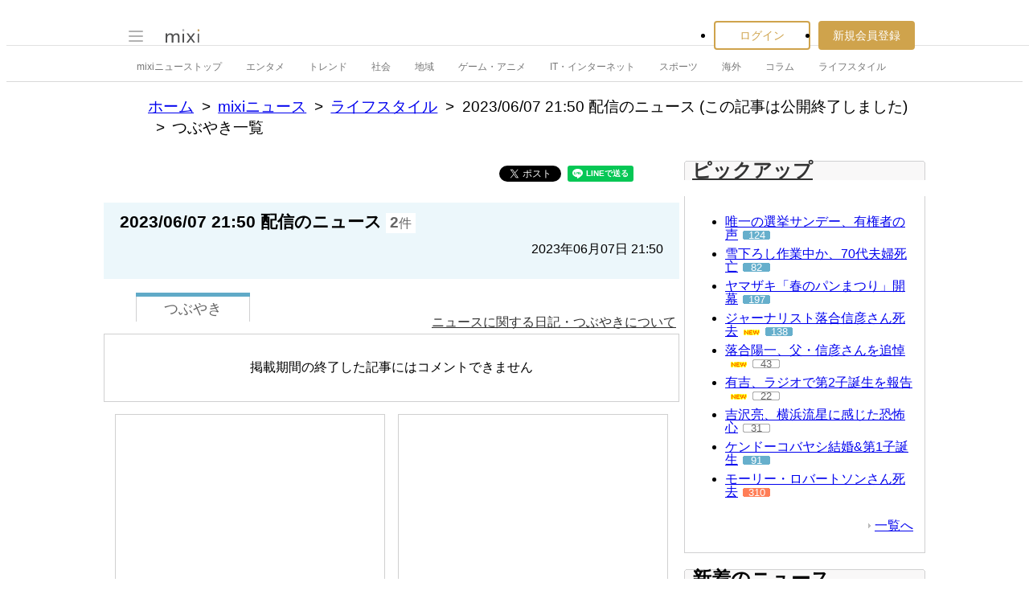

--- FILE ---
content_type: text/html; charset=utf-8
request_url: https://www.google.com/recaptcha/api2/aframe
body_size: 268
content:
<!DOCTYPE HTML><html><head><meta http-equiv="content-type" content="text/html; charset=UTF-8"></head><body><script nonce="CiJOG1zZ-jG2_jJpFwDarw">/** Anti-fraud and anti-abuse applications only. See google.com/recaptcha */ try{var clients={'sodar':'https://pagead2.googlesyndication.com/pagead/sodar?'};window.addEventListener("message",function(a){try{if(a.source===window.parent){var b=JSON.parse(a.data);var c=clients[b['id']];if(c){var d=document.createElement('img');d.src=c+b['params']+'&rc='+(localStorage.getItem("rc::a")?sessionStorage.getItem("rc::b"):"");window.document.body.appendChild(d);sessionStorage.setItem("rc::e",parseInt(sessionStorage.getItem("rc::e")||0)+1);localStorage.setItem("rc::h",'1769964538092');}}}catch(b){}});window.parent.postMessage("_grecaptcha_ready", "*");}catch(b){}</script></body></html>

--- FILE ---
content_type: application/javascript; charset=utf-8
request_url: https://fundingchoicesmessages.google.com/f/AGSKWxXwbj4uzgtOwzmwXRPQKUWqAqRy9cv_aiYZb3M__fn3YqhKEECAg9qMGsGPM0XfbL5FqZcEKqGHItNHyYyWKy7lYsUwi7nBpNckjoPz3_5gEiwGM4fwQfcLAIRQMHFoQoKZn6WyvUr18gT3wmbrGQNP7Gs5zWRPsmSpKMfBjZT7uFMRSUPvuwh5WO6Z/_/adfootright.&strategy=adsense&/adv.html/jitads.-ad-banner-
body_size: -1283
content:
window['ec4a4244-d039-44f7-a206-e45952cd57eb'] = true;